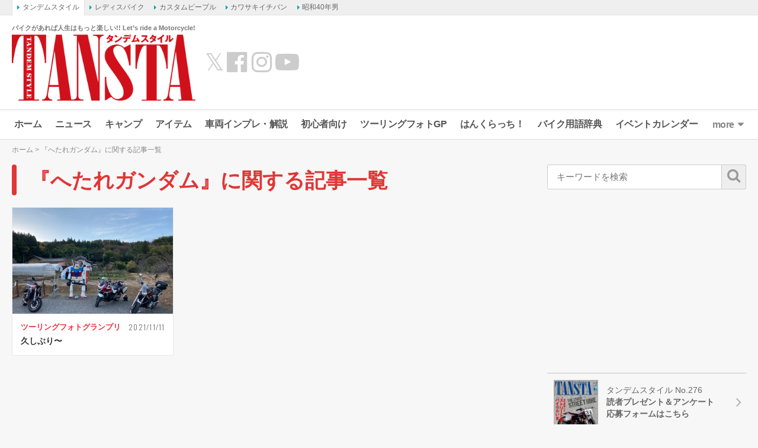

--- FILE ---
content_type: text/html; charset=UTF-8
request_url: https://www.tandem-style.com/tag/%E3%81%B8%E3%81%9F%E3%82%8C%E3%82%AC%E3%83%B3%E3%83%80%E3%83%A0/
body_size: 14970
content:
<!DOCTYPE html>
<html lang="ja" prefix="og: http://ogp.me/ns# fb: http://ogp.me/ns/fb# website: http://ogp.me/ns/website#">
<head>
<meta charset="UTF-8">
<meta content="IE=edge" http-equiv="X-UA-Compatible">
<meta name="viewport" content="width=device-width,initial-scale=1.0,minimum-scale=1.0,maximum-scale=1.0,user-scalable=no">
<meta name="keywords" content="バイク,バイク雑誌,初心者,雑誌,オートバイ,BIKE,自動二輪,タンデム,旅行,ツーリング,YAMAHA,KAWASAKI,HONDA,SUZUKI,ヤマハ,カワサキ,ホンダ,スズキ,スクーター,webタンデム" />
<link rel="profile" href="http://gmpg.org/xfn/11">
<link rel="pingback" href="https://www.tandem-style.com/xmlrpc.php">
<title>『へたれガンダム 』に関する記事一覧 - タンデムスタイル</title>
<meta name='robots' content='index, follow, max-image-preview:large, max-snippet:-1, max-video-preview:-1' />

	<!-- This site is optimized with the Yoast SEO plugin v22.1 - https://yoast.com/wordpress/plugins/seo/ -->
	<meta name="description" content="キーワード「へたれガンダム 」に関する記事一覧です。" />
	<link rel="canonical" href="https://www.tandem-style.com/tag/へたれガンダム/" />
	<script type="application/ld+json" class="yoast-schema-graph">{"@context":"https://schema.org","@graph":[{"@type":"CollectionPage","@id":"https://www.tandem-style.com/tag/%e3%81%b8%e3%81%9f%e3%82%8c%e3%82%ac%e3%83%b3%e3%83%80%e3%83%a0/","url":"https://www.tandem-style.com/tag/%e3%81%b8%e3%81%9f%e3%82%8c%e3%82%ac%e3%83%b3%e3%83%80%e3%83%a0/","name":"『へたれガンダム 』に関する記事一覧 - タンデムスタイル","isPartOf":{"@id":"https://www.tandem-style.com/#website"},"primaryImageOfPage":{"@id":"https://www.tandem-style.com/tag/%e3%81%b8%e3%81%9f%e3%82%8c%e3%82%ac%e3%83%b3%e3%83%80%e3%83%a0/#primaryimage"},"image":{"@id":"https://www.tandem-style.com/tag/%e3%81%b8%e3%81%9f%e3%82%8c%e3%82%ac%e3%83%b3%e3%83%80%e3%83%a0/#primaryimage"},"thumbnailUrl":"https://www.tandem-style.com/wp-content/uploads/2021/11/1159590101618bcb62aec60-scaled.jpeg","description":"キーワード「へたれガンダム 」に関する記事一覧です。","breadcrumb":{"@id":"https://www.tandem-style.com/tag/%e3%81%b8%e3%81%9f%e3%82%8c%e3%82%ac%e3%83%b3%e3%83%80%e3%83%a0/#breadcrumb"},"inLanguage":"ja"},{"@type":"ImageObject","inLanguage":"ja","@id":"https://www.tandem-style.com/tag/%e3%81%b8%e3%81%9f%e3%82%8c%e3%82%ac%e3%83%b3%e3%83%80%e3%83%a0/#primaryimage","url":"https://www.tandem-style.com/wp-content/uploads/2021/11/1159590101618bcb62aec60-scaled.jpeg","contentUrl":"https://www.tandem-style.com/wp-content/uploads/2021/11/1159590101618bcb62aec60-scaled.jpeg","width":2560,"height":1920,"caption":"久しぶり〜"},{"@type":"BreadcrumbList","@id":"https://www.tandem-style.com/tag/%e3%81%b8%e3%81%9f%e3%82%8c%e3%82%ac%e3%83%b3%e3%83%80%e3%83%a0/#breadcrumb","itemListElement":[{"@type":"ListItem","position":1,"name":"ホーム","item":"https://www.tandem-style.com/"},{"@type":"ListItem","position":2,"name":"へたれガンダム"}]},{"@type":"WebSite","@id":"https://www.tandem-style.com/#website","url":"https://www.tandem-style.com/","name":"タンデムスタイル","description":"バイクがあれば人生はもっと楽しい!! Let’s ride a Motorcycle!","publisher":{"@id":"https://www.tandem-style.com/#organization"},"potentialAction":[{"@type":"SearchAction","target":{"@type":"EntryPoint","urlTemplate":"https://www.tandem-style.com/?s={search_term_string}"},"query-input":"required name=search_term_string"}],"inLanguage":"ja"},{"@type":"Organization","@id":"https://www.tandem-style.com/#organization","name":"株式会社クレタ","url":"https://www.tandem-style.com/","logo":{"@type":"ImageObject","inLanguage":"ja","@id":"https://www.tandem-style.com/#/schema/logo/image/","url":"https://www.tandem-style.com/wp-content/uploads/2017/12/crete_logo.png","contentUrl":"https://www.tandem-style.com/wp-content/uploads/2017/12/crete_logo.png","width":512,"height":512,"caption":"株式会社クレタ"},"image":{"@id":"https://www.tandem-style.com/#/schema/logo/image/"}}]}</script>
	<!-- / Yoast SEO plugin. -->


<link rel='dns-prefetch' href='//www.tandem-style.com' />
<link rel='dns-prefetch' href='//cdnjs.cloudflare.com' />
<link rel='dns-prefetch' href='//www.googletagmanager.com' />
<link rel='dns-prefetch' href='//pagead2.googlesyndication.com' />
<script type="text/javascript">
/* <![CDATA[ */
window._wpemojiSettings = {"baseUrl":"https:\/\/s.w.org\/images\/core\/emoji\/14.0.0\/72x72\/","ext":".png","svgUrl":"https:\/\/s.w.org\/images\/core\/emoji\/14.0.0\/svg\/","svgExt":".svg","source":{"concatemoji":"https:\/\/www.tandem-style.com\/wp-includes\/js\/wp-emoji-release.min.js?ver=6.4.7"}};
/*! This file is auto-generated */
!function(i,n){var o,s,e;function c(e){try{var t={supportTests:e,timestamp:(new Date).valueOf()};sessionStorage.setItem(o,JSON.stringify(t))}catch(e){}}function p(e,t,n){e.clearRect(0,0,e.canvas.width,e.canvas.height),e.fillText(t,0,0);var t=new Uint32Array(e.getImageData(0,0,e.canvas.width,e.canvas.height).data),r=(e.clearRect(0,0,e.canvas.width,e.canvas.height),e.fillText(n,0,0),new Uint32Array(e.getImageData(0,0,e.canvas.width,e.canvas.height).data));return t.every(function(e,t){return e===r[t]})}function u(e,t,n){switch(t){case"flag":return n(e,"\ud83c\udff3\ufe0f\u200d\u26a7\ufe0f","\ud83c\udff3\ufe0f\u200b\u26a7\ufe0f")?!1:!n(e,"\ud83c\uddfa\ud83c\uddf3","\ud83c\uddfa\u200b\ud83c\uddf3")&&!n(e,"\ud83c\udff4\udb40\udc67\udb40\udc62\udb40\udc65\udb40\udc6e\udb40\udc67\udb40\udc7f","\ud83c\udff4\u200b\udb40\udc67\u200b\udb40\udc62\u200b\udb40\udc65\u200b\udb40\udc6e\u200b\udb40\udc67\u200b\udb40\udc7f");case"emoji":return!n(e,"\ud83e\udef1\ud83c\udffb\u200d\ud83e\udef2\ud83c\udfff","\ud83e\udef1\ud83c\udffb\u200b\ud83e\udef2\ud83c\udfff")}return!1}function f(e,t,n){var r="undefined"!=typeof WorkerGlobalScope&&self instanceof WorkerGlobalScope?new OffscreenCanvas(300,150):i.createElement("canvas"),a=r.getContext("2d",{willReadFrequently:!0}),o=(a.textBaseline="top",a.font="600 32px Arial",{});return e.forEach(function(e){o[e]=t(a,e,n)}),o}function t(e){var t=i.createElement("script");t.src=e,t.defer=!0,i.head.appendChild(t)}"undefined"!=typeof Promise&&(o="wpEmojiSettingsSupports",s=["flag","emoji"],n.supports={everything:!0,everythingExceptFlag:!0},e=new Promise(function(e){i.addEventListener("DOMContentLoaded",e,{once:!0})}),new Promise(function(t){var n=function(){try{var e=JSON.parse(sessionStorage.getItem(o));if("object"==typeof e&&"number"==typeof e.timestamp&&(new Date).valueOf()<e.timestamp+604800&&"object"==typeof e.supportTests)return e.supportTests}catch(e){}return null}();if(!n){if("undefined"!=typeof Worker&&"undefined"!=typeof OffscreenCanvas&&"undefined"!=typeof URL&&URL.createObjectURL&&"undefined"!=typeof Blob)try{var e="postMessage("+f.toString()+"("+[JSON.stringify(s),u.toString(),p.toString()].join(",")+"));",r=new Blob([e],{type:"text/javascript"}),a=new Worker(URL.createObjectURL(r),{name:"wpTestEmojiSupports"});return void(a.onmessage=function(e){c(n=e.data),a.terminate(),t(n)})}catch(e){}c(n=f(s,u,p))}t(n)}).then(function(e){for(var t in e)n.supports[t]=e[t],n.supports.everything=n.supports.everything&&n.supports[t],"flag"!==t&&(n.supports.everythingExceptFlag=n.supports.everythingExceptFlag&&n.supports[t]);n.supports.everythingExceptFlag=n.supports.everythingExceptFlag&&!n.supports.flag,n.DOMReady=!1,n.readyCallback=function(){n.DOMReady=!0}}).then(function(){return e}).then(function(){var e;n.supports.everything||(n.readyCallback(),(e=n.source||{}).concatemoji?t(e.concatemoji):e.wpemoji&&e.twemoji&&(t(e.twemoji),t(e.wpemoji)))}))}((window,document),window._wpemojiSettings);
/* ]]> */
</script>
<style id='wp-emoji-styles-inline-css' type='text/css'>

	img.wp-smiley, img.emoji {
		display: inline !important;
		border: none !important;
		box-shadow: none !important;
		height: 1em !important;
		width: 1em !important;
		margin: 0 0.07em !important;
		vertical-align: -0.1em !important;
		background: none !important;
		padding: 0 !important;
	}
</style>
<link rel='stylesheet' id='wp-block-library-css' href='https://www.tandem-style.com/wp-includes/css/dist/block-library/style.min.css?ver=6.4.7' type='text/css' media='all' />
<style id='classic-theme-styles-inline-css' type='text/css'>
/*! This file is auto-generated */
.wp-block-button__link{color:#fff;background-color:#32373c;border-radius:9999px;box-shadow:none;text-decoration:none;padding:calc(.667em + 2px) calc(1.333em + 2px);font-size:1.125em}.wp-block-file__button{background:#32373c;color:#fff;text-decoration:none}
</style>
<style id='global-styles-inline-css' type='text/css'>
body{--wp--preset--color--black: #000000;--wp--preset--color--cyan-bluish-gray: #abb8c3;--wp--preset--color--white: #ffffff;--wp--preset--color--pale-pink: #f78da7;--wp--preset--color--vivid-red: #cf2e2e;--wp--preset--color--luminous-vivid-orange: #ff6900;--wp--preset--color--luminous-vivid-amber: #fcb900;--wp--preset--color--light-green-cyan: #7bdcb5;--wp--preset--color--vivid-green-cyan: #00d084;--wp--preset--color--pale-cyan-blue: #8ed1fc;--wp--preset--color--vivid-cyan-blue: #0693e3;--wp--preset--color--vivid-purple: #9b51e0;--wp--preset--gradient--vivid-cyan-blue-to-vivid-purple: linear-gradient(135deg,rgba(6,147,227,1) 0%,rgb(155,81,224) 100%);--wp--preset--gradient--light-green-cyan-to-vivid-green-cyan: linear-gradient(135deg,rgb(122,220,180) 0%,rgb(0,208,130) 100%);--wp--preset--gradient--luminous-vivid-amber-to-luminous-vivid-orange: linear-gradient(135deg,rgba(252,185,0,1) 0%,rgba(255,105,0,1) 100%);--wp--preset--gradient--luminous-vivid-orange-to-vivid-red: linear-gradient(135deg,rgba(255,105,0,1) 0%,rgb(207,46,46) 100%);--wp--preset--gradient--very-light-gray-to-cyan-bluish-gray: linear-gradient(135deg,rgb(238,238,238) 0%,rgb(169,184,195) 100%);--wp--preset--gradient--cool-to-warm-spectrum: linear-gradient(135deg,rgb(74,234,220) 0%,rgb(151,120,209) 20%,rgb(207,42,186) 40%,rgb(238,44,130) 60%,rgb(251,105,98) 80%,rgb(254,248,76) 100%);--wp--preset--gradient--blush-light-purple: linear-gradient(135deg,rgb(255,206,236) 0%,rgb(152,150,240) 100%);--wp--preset--gradient--blush-bordeaux: linear-gradient(135deg,rgb(254,205,165) 0%,rgb(254,45,45) 50%,rgb(107,0,62) 100%);--wp--preset--gradient--luminous-dusk: linear-gradient(135deg,rgb(255,203,112) 0%,rgb(199,81,192) 50%,rgb(65,88,208) 100%);--wp--preset--gradient--pale-ocean: linear-gradient(135deg,rgb(255,245,203) 0%,rgb(182,227,212) 50%,rgb(51,167,181) 100%);--wp--preset--gradient--electric-grass: linear-gradient(135deg,rgb(202,248,128) 0%,rgb(113,206,126) 100%);--wp--preset--gradient--midnight: linear-gradient(135deg,rgb(2,3,129) 0%,rgb(40,116,252) 100%);--wp--preset--font-size--small: 13px;--wp--preset--font-size--medium: 20px;--wp--preset--font-size--large: 36px;--wp--preset--font-size--x-large: 42px;--wp--preset--spacing--20: 0.44rem;--wp--preset--spacing--30: 0.67rem;--wp--preset--spacing--40: 1rem;--wp--preset--spacing--50: 1.5rem;--wp--preset--spacing--60: 2.25rem;--wp--preset--spacing--70: 3.38rem;--wp--preset--spacing--80: 5.06rem;--wp--preset--shadow--natural: 6px 6px 9px rgba(0, 0, 0, 0.2);--wp--preset--shadow--deep: 12px 12px 50px rgba(0, 0, 0, 0.4);--wp--preset--shadow--sharp: 6px 6px 0px rgba(0, 0, 0, 0.2);--wp--preset--shadow--outlined: 6px 6px 0px -3px rgba(255, 255, 255, 1), 6px 6px rgba(0, 0, 0, 1);--wp--preset--shadow--crisp: 6px 6px 0px rgba(0, 0, 0, 1);}:where(.is-layout-flex){gap: 0.5em;}:where(.is-layout-grid){gap: 0.5em;}body .is-layout-flow > .alignleft{float: left;margin-inline-start: 0;margin-inline-end: 2em;}body .is-layout-flow > .alignright{float: right;margin-inline-start: 2em;margin-inline-end: 0;}body .is-layout-flow > .aligncenter{margin-left: auto !important;margin-right: auto !important;}body .is-layout-constrained > .alignleft{float: left;margin-inline-start: 0;margin-inline-end: 2em;}body .is-layout-constrained > .alignright{float: right;margin-inline-start: 2em;margin-inline-end: 0;}body .is-layout-constrained > .aligncenter{margin-left: auto !important;margin-right: auto !important;}body .is-layout-constrained > :where(:not(.alignleft):not(.alignright):not(.alignfull)){max-width: var(--wp--style--global--content-size);margin-left: auto !important;margin-right: auto !important;}body .is-layout-constrained > .alignwide{max-width: var(--wp--style--global--wide-size);}body .is-layout-flex{display: flex;}body .is-layout-flex{flex-wrap: wrap;align-items: center;}body .is-layout-flex > *{margin: 0;}body .is-layout-grid{display: grid;}body .is-layout-grid > *{margin: 0;}:where(.wp-block-columns.is-layout-flex){gap: 2em;}:where(.wp-block-columns.is-layout-grid){gap: 2em;}:where(.wp-block-post-template.is-layout-flex){gap: 1.25em;}:where(.wp-block-post-template.is-layout-grid){gap: 1.25em;}.has-black-color{color: var(--wp--preset--color--black) !important;}.has-cyan-bluish-gray-color{color: var(--wp--preset--color--cyan-bluish-gray) !important;}.has-white-color{color: var(--wp--preset--color--white) !important;}.has-pale-pink-color{color: var(--wp--preset--color--pale-pink) !important;}.has-vivid-red-color{color: var(--wp--preset--color--vivid-red) !important;}.has-luminous-vivid-orange-color{color: var(--wp--preset--color--luminous-vivid-orange) !important;}.has-luminous-vivid-amber-color{color: var(--wp--preset--color--luminous-vivid-amber) !important;}.has-light-green-cyan-color{color: var(--wp--preset--color--light-green-cyan) !important;}.has-vivid-green-cyan-color{color: var(--wp--preset--color--vivid-green-cyan) !important;}.has-pale-cyan-blue-color{color: var(--wp--preset--color--pale-cyan-blue) !important;}.has-vivid-cyan-blue-color{color: var(--wp--preset--color--vivid-cyan-blue) !important;}.has-vivid-purple-color{color: var(--wp--preset--color--vivid-purple) !important;}.has-black-background-color{background-color: var(--wp--preset--color--black) !important;}.has-cyan-bluish-gray-background-color{background-color: var(--wp--preset--color--cyan-bluish-gray) !important;}.has-white-background-color{background-color: var(--wp--preset--color--white) !important;}.has-pale-pink-background-color{background-color: var(--wp--preset--color--pale-pink) !important;}.has-vivid-red-background-color{background-color: var(--wp--preset--color--vivid-red) !important;}.has-luminous-vivid-orange-background-color{background-color: var(--wp--preset--color--luminous-vivid-orange) !important;}.has-luminous-vivid-amber-background-color{background-color: var(--wp--preset--color--luminous-vivid-amber) !important;}.has-light-green-cyan-background-color{background-color: var(--wp--preset--color--light-green-cyan) !important;}.has-vivid-green-cyan-background-color{background-color: var(--wp--preset--color--vivid-green-cyan) !important;}.has-pale-cyan-blue-background-color{background-color: var(--wp--preset--color--pale-cyan-blue) !important;}.has-vivid-cyan-blue-background-color{background-color: var(--wp--preset--color--vivid-cyan-blue) !important;}.has-vivid-purple-background-color{background-color: var(--wp--preset--color--vivid-purple) !important;}.has-black-border-color{border-color: var(--wp--preset--color--black) !important;}.has-cyan-bluish-gray-border-color{border-color: var(--wp--preset--color--cyan-bluish-gray) !important;}.has-white-border-color{border-color: var(--wp--preset--color--white) !important;}.has-pale-pink-border-color{border-color: var(--wp--preset--color--pale-pink) !important;}.has-vivid-red-border-color{border-color: var(--wp--preset--color--vivid-red) !important;}.has-luminous-vivid-orange-border-color{border-color: var(--wp--preset--color--luminous-vivid-orange) !important;}.has-luminous-vivid-amber-border-color{border-color: var(--wp--preset--color--luminous-vivid-amber) !important;}.has-light-green-cyan-border-color{border-color: var(--wp--preset--color--light-green-cyan) !important;}.has-vivid-green-cyan-border-color{border-color: var(--wp--preset--color--vivid-green-cyan) !important;}.has-pale-cyan-blue-border-color{border-color: var(--wp--preset--color--pale-cyan-blue) !important;}.has-vivid-cyan-blue-border-color{border-color: var(--wp--preset--color--vivid-cyan-blue) !important;}.has-vivid-purple-border-color{border-color: var(--wp--preset--color--vivid-purple) !important;}.has-vivid-cyan-blue-to-vivid-purple-gradient-background{background: var(--wp--preset--gradient--vivid-cyan-blue-to-vivid-purple) !important;}.has-light-green-cyan-to-vivid-green-cyan-gradient-background{background: var(--wp--preset--gradient--light-green-cyan-to-vivid-green-cyan) !important;}.has-luminous-vivid-amber-to-luminous-vivid-orange-gradient-background{background: var(--wp--preset--gradient--luminous-vivid-amber-to-luminous-vivid-orange) !important;}.has-luminous-vivid-orange-to-vivid-red-gradient-background{background: var(--wp--preset--gradient--luminous-vivid-orange-to-vivid-red) !important;}.has-very-light-gray-to-cyan-bluish-gray-gradient-background{background: var(--wp--preset--gradient--very-light-gray-to-cyan-bluish-gray) !important;}.has-cool-to-warm-spectrum-gradient-background{background: var(--wp--preset--gradient--cool-to-warm-spectrum) !important;}.has-blush-light-purple-gradient-background{background: var(--wp--preset--gradient--blush-light-purple) !important;}.has-blush-bordeaux-gradient-background{background: var(--wp--preset--gradient--blush-bordeaux) !important;}.has-luminous-dusk-gradient-background{background: var(--wp--preset--gradient--luminous-dusk) !important;}.has-pale-ocean-gradient-background{background: var(--wp--preset--gradient--pale-ocean) !important;}.has-electric-grass-gradient-background{background: var(--wp--preset--gradient--electric-grass) !important;}.has-midnight-gradient-background{background: var(--wp--preset--gradient--midnight) !important;}.has-small-font-size{font-size: var(--wp--preset--font-size--small) !important;}.has-medium-font-size{font-size: var(--wp--preset--font-size--medium) !important;}.has-large-font-size{font-size: var(--wp--preset--font-size--large) !important;}.has-x-large-font-size{font-size: var(--wp--preset--font-size--x-large) !important;}
.wp-block-navigation a:where(:not(.wp-element-button)){color: inherit;}
:where(.wp-block-post-template.is-layout-flex){gap: 1.25em;}:where(.wp-block-post-template.is-layout-grid){gap: 1.25em;}
:where(.wp-block-columns.is-layout-flex){gap: 2em;}:where(.wp-block-columns.is-layout-grid){gap: 2em;}
.wp-block-pullquote{font-size: 1.5em;line-height: 1.6;}
</style>
<link rel='stylesheet' id='jquery-fancybox-css' href='https://www.tandem-style.com/wp-content/plugins/wp-fancybox-3/assets/css/jquery.fancybox.min.css?ver=1.0.12' type='text/css' media='screen' />
<link rel='stylesheet' id='open-sans-800-css' href='https://fonts.googleapis.com/css2?family=Open+Sans%3Awght%40800&#038;display=swap&#038;ver=6.4.7' type='text/css' media='all' />
<link rel='stylesheet' id='oswald-css' href='https://fonts.googleapis.com/css2?family=Oswald%3Awght%40300%3B400%3B600&#038;display=swap&#038;ver=6.4.7' type='text/css' media='all' />
<link rel='stylesheet' id='roboto-condensed-css' href='https://fonts.googleapis.com/css2?family=Roboto+Condensed%3Awght%40400%3B700&#038;display=swap&#038;ver=6.4.7' type='text/css' media='all' />
<link rel='stylesheet' id='roboto-css' href='https://fonts.googleapis.com/css2?family=Roboto%3Awght%40400%3B700&#038;display=swap&#038;ver=6.4.7' type='text/css' media='all' />
<link rel='stylesheet' id='font-awesome-css' href='//maxcdn.bootstrapcdn.com/font-awesome/4.7.0/css/font-awesome.min.css?ver=4.7.0' type='text/css' media='all' />
<link rel='stylesheet' id='animate-css' href='//cdnjs.cloudflare.com/ajax/libs/animate.css/3.7.2/animate.min.css?ver=3.7.2' type='text/css' media='screen' />
<link rel='stylesheet' id='tippy-css' href='https://www.tandem-style.com/wp-content/themes/tandemstyle/includes/css/tippy.css?ver=2.0.9' type='text/css' media='all' />
<link rel='stylesheet' id='bootstrap-grid-css' href='https://www.tandem-style.com/wp-content/themes/tandemstyle/includes/css/bootstrap-grid.css?ver=4.1.3-20210121' type='text/css' media='all' />
<link rel='stylesheet' id='select2-css' href='https://cdnjs.cloudflare.com/ajax/libs/select2/4.0.5/css/select2.min.css?ver=4.0.5' type='text/css' media='all' />
<link rel='stylesheet' id='tandemstyle-css' href='https://www.tandem-style.com/wp-content/themes/tandemstyle/includes/css/tandemstyle.css?ver=1701837720' type='text/css' media='all' />
<link rel='stylesheet' id='bxslider-css' href='https://www.tandem-style.com/wp-content/themes/tandemstyle/includes/css/jquery.bxslider.css?ver=4.2.5' type='text/css' media='all' />
<link rel='stylesheet' id='swiper-css' href='https://www.tandem-style.com/wp-content/themes/tandemstyle/includes/css/swiper.css?ver=4.2.0' type='text/css' media='all' />
<script type="text/javascript" src="https://www.tandem-style.com/wp-includes/js/jquery/jquery.min.js?ver=3.7.1" id="jquery-core-js"></script>
<script type="text/javascript" src="https://www.tandem-style.com/wp-includes/js/jquery/jquery-migrate.min.js?ver=3.4.1" id="jquery-migrate-js"></script>
<script type="text/javascript" src="https://www.tandem-style.com/wp-content/themes/tandemstyle/includes/js/jquery.easing.1.3.min.js?ver=1.3" id="jquery-easing-js"></script>

<!-- Google アナリティクス スニペット (Site Kit が追加) -->
<script type="text/javascript" src="https://www.googletagmanager.com/gtag/js?id=G-PSH04TBYN3" id="google_gtagjs-js" async></script>
<script type="text/javascript" id="google_gtagjs-js-after">
/* <![CDATA[ */
window.dataLayer = window.dataLayer || [];function gtag(){dataLayer.push(arguments);}
gtag('set', 'linker', {"domains":["www.tandem-style.com"]} );
gtag("js", new Date());
gtag("set", "developer_id.dZTNiMT", true);
gtag("config", "G-PSH04TBYN3");
/* ]]> */
</script>

<!-- (ここまで) Google アナリティクス スニペット (Site Kit が追加) -->
<link rel="https://api.w.org/" href="https://www.tandem-style.com/wp-json/" /><link rel="alternate" type="application/json" href="https://www.tandem-style.com/wp-json/wp/v2/tags/8419" /><meta name="generator" content="Site Kit by Google 1.120.0" />
<!-- Google AdSense meta tags added by Site Kit -->
<meta name="google-adsense-platform-account" content="ca-host-pub-2644536267352236">
<meta name="google-adsense-platform-domain" content="sitekit.withgoogle.com">
<!-- End Google AdSense meta tags added by Site Kit -->
<link rel="shortcut icon" type="image/x-icon" href="https://www.tandem-style.com/wp-content/uploads/2016/06/favicon.ico" />

<!-- Google AdSense スニペット (Site Kit が追加) -->
<script type="text/javascript" async="async" src="https://pagead2.googlesyndication.com/pagead/js/adsbygoogle.js?client=ca-pub-0634573531251113&amp;host=ca-host-pub-2644536267352236" crossorigin="anonymous"></script>

<!-- (ここまで) Google AdSense スニペット (Site Kit が追加) -->

<!-- Google タグ マネージャー スニペット (Site Kit が追加) -->
<script type="text/javascript">
/* <![CDATA[ */

			( function( w, d, s, l, i ) {
				w[l] = w[l] || [];
				w[l].push( {'gtm.start': new Date().getTime(), event: 'gtm.js'} );
				var f = d.getElementsByTagName( s )[0],
					j = d.createElement( s ), dl = l != 'dataLayer' ? '&l=' + l : '';
				j.async = true;
				j.src = 'https://www.googletagmanager.com/gtm.js?id=' + i + dl;
				f.parentNode.insertBefore( j, f );
			} )( window, document, 'script', 'dataLayer', 'GTM-MLCXKW4' );
			
/* ]]> */
</script>

<!-- (ここまで) Google タグ マネージャー スニペット (Site Kit が追加) -->
<link rel="icon" href="https://www.tandem-style.com/wp-content/uploads/2025/08/cropped-ts_favicon-32x32.png" sizes="32x32" />
<link rel="icon" href="https://www.tandem-style.com/wp-content/uploads/2025/08/cropped-ts_favicon-192x192.png" sizes="192x192" />
<link rel="apple-touch-icon" href="https://www.tandem-style.com/wp-content/uploads/2025/08/cropped-ts_favicon-180x180.png" />
<meta name="msapplication-TileImage" content="https://www.tandem-style.com/wp-content/uploads/2025/08/cropped-ts_favicon-270x270.png" />
<!-- ## NXS/OG ## --><!-- ## NXSOGTAGS ## --><!-- ## NXS/OG ## -->

<script async src="https://securepubads.g.doubleclick.net/tag/js/gpt.js"></script>
<script>
	var googletag = googletag || {};
	googletag.cmd = googletag.cmd || [];

	var pbjs = pbjs || {};
	pbjs.que = pbjs.que || [];
	var failSafeTimeout = 2500;

	var path_value = location.pathname.substr(0, 40);
	var ref_value = document.referrer ? document.referrer.split("/")[2] : 'null';
	googletag.cmd.push(function() {
		googletag.defineSlot('/22866471557/TS/TS_PCALOT', [[1, 1], [468, 60], 'fluid'], 'TS/TS_PCALOT').addService(googletag.pubads());
		googletag.defineSlot('/22866471557/TS/TS_PCALOT2', [[1, 1], [300, 250], [300, 600], 'fluid'], 'TS/TS_PCALOT2').addService(googletag.pubads());
		googletag.defineSlot('/22866471557/TS/TS_PCALTP', [[1, 1], [300, 250], [336, 280], [680, 280], 'fluid'], 'TS/TS_PCALTP').addService(googletag.pubads());
		googletag.defineSlot('/22866471557/TS/TS_PCALMD', [[1, 1], [300, 250], [336, 280], [680, 280], 'fluid'], 'TS/TS_PCALMD').addService(googletag.pubads());
		googletag.defineSlot('/22866471557/TS/TS_PCALBM', [[1, 1], [300, 250], [336, 280], [680, 280], 'fluid'], 'TS/TS_PCALBM').addService(googletag.pubads());
		googletag.pubads().enableSingleRequest();
		googletag.pubads().setTargeting('URLs', path_value);
		googletag.pubads().disableInitialLoad();
		googletag.enableServices();

		function callAdserver() {
			if (pbjs.adserverCalled) return;
			pbjs.adserverCalled = true;
			googletag.pubads().refresh();
		}

		pbjs.que.push(function() {
			pbjs.rp.requestBids({
				callback: callAdserver
			});
		});

		setTimeout(function() {
				callAdserver();
		}, failSafeTimeout);
	});
</script>

<script type="text/javascript" src="//mlb.valuecommerce.com/mylinkbox.js" async></script>

</head>
<body class="archive tag tag-8419">


<!-- Google Tag Manager (noscript) -->
<noscript><iframe src="https://www.googletagmanager.com/ns.html?id=GTM-MLCXKW4"
height="0" width="0" style="display:none;visibility:hidden"></iframe></noscript>
<!-- End Google Tag Manager (noscript) -->

<div id="fb-root"></div>
<script>(function(d, s, id) {
  var js, fjs = d.getElementsByTagName(s)[0];
  if (d.getElementById(id)) return;
  js = d.createElement(s); js.id = id;
  js.src = "//connect.facebook.net/ja_JP/sdk.js#xfbml=1&version=v2.9&appId=248318282238294";
  fjs.parentNode.insertBefore(js, fjs);
}(document, 'script', 'facebook-jssdk'));</script>

<aside class="crete-bar">
	<div class="crete-bar-body">
		<div class="menu menu-website">
			<p class="menu-title">姉妹サイト</p>
			<div class="child-menu">
				<ul>
					<li><a class="current" href="https://www.tandem-style.com/" target="_blank">タンデムスタイル</a></li>
					<li><a href="https://www.l-bike.com/" target="_blank">レディスバイク</a></li>
					<li><a href="https://www.custom-people.jp/" target="_blank">カスタムピープル</a></li>
					<li><a href="https://www.kawasaki1ban.com/" target="_blank">カワサキイチバン</a></li>
					<li><a href="https://www.s40otoko.com/" target="_blank">昭和40年男</a></li>
				</ul>
			</div>
		</div>
	</div>
</aside>

<div id="wrapper" class="wrapper">
	<div class="header-wrapper">
	<header id="header" class="header">
		<div class="header-left">
			<div class="header-logo">
				<p class="description">バイクがあれば人生はもっと楽しい!! Let’s ride a Motorcycle!</p>
				<h2 class="logo">
					<a href="https://www.tandem-style.com" title="タンデムスタイル"><img src="https://www.tandem-style.com/wp-content/themes/tandemstyle/images/tansta-logo.png" alt="タンデムスタイル" title="タンデムスタイル" /></a>
				</h2>
			</div>
			<ul class="header-link">
				<li><a class="twitter" href="https://x.com/tandemstyle" target="_blank">&#x1D54F;</a></li>
				<li><a class="facebook" href="https://www.facebook.com/tandemstyle.heri/" target="_blank"><i class="fa fa-fw fa-facebook-official"></i></a></li>
				<li><a class="twitter" href="https://www.instagram.com/tansta_motogram/" target="_blank"><i class="fa fa-instagram"></i></a></li>
				<li><a class="youtube" href="https://www.youtube.com/channel/UCrcKIVoda8rYQ0fz4QLxUgw" target="_blank"><i class="fa fa-fw fa-youtube-play"></i></a></li>
			</ul>
		</div>

			<div id="head_banner" class="header-right col">
		<!-- /22866471557/TS/TS_PCALOT -->
		<div id='TS/TS_PCALOT' style='min-width: 468px; min-height: 60px;'>
			<script>
				googletag.cmd.push(function() { googletag.display('TS/TS_PCALOT'); });
			</script>
		</div>
	</div>

	</header>

	<div id="menu" class="swiper-menu">
		<ul id="main_menu" class="main_menu swiper-wrapper"><li id="menu-item-8" class="home menu-item menu-item-type-custom menu-item-object-custom menu-item-home swiper-slide menu-item-8"><a title="ホーム" href="https://www.tandem-style.com/">ホーム</a></li>
<li id="menu-item-5818" class="news menu-item menu-item-type-custom menu-item-object-custom swiper-slide menu-item-5818"><a href="https://www.tandem-style.com/news/">ニュース</a></li>
<li id="menu-item-96135" class="menu-item menu-item-type-custom menu-item-object-custom swiper-slide menu-item-96135"><a href="https://www.tandem-style.com/tag/camp">キャンプ</a></li>
<li id="menu-item-53302" class="item menu-item menu-item-type-custom menu-item-object-custom swiper-slide menu-item-53302"><a href="https://www.tandem-style.com/item/">アイテム</a></li>
<li id="menu-item-10" class="bike menu-item menu-item-type-custom menu-item-object-custom swiper-slide menu-item-10"><a title="車両インプレ・解説" href="https://www.tandem-style.com/bike/">車両インプレ・解説</a></li>
<li id="menu-item-36412" class="beginner menu-item menu-item-type-custom menu-item-object-custom swiper-slide menu-item-36412"><a title="初心者向け" href="https://www.tandem-style.com/beginner/">初心者向け</a></li>
<li id="menu-item-6931" class="photo_gp menu-item menu-item-type-custom menu-item-object-custom swiper-slide menu-item-6931"><a href="https://www.tandem-style.com/photo_gp/">ツーリングフォトGP</a></li>
<li id="menu-item-46702" class="hanclutch menu-item menu-item-type-custom menu-item-object-custom swiper-slide menu-item-46702"><a href="https://www.tandem-style.com/hanclutch/">はんくらっち！</a></li>
<li id="menu-item-9840" class="words menu-item menu-item-type-custom menu-item-object-custom swiper-slide menu-item-9840"><a href="https://www.tandem-style.com/words/">バイク用語辞典</a></li>
<li id="menu-item-5890" class="menu-item menu-item-type-custom menu-item-object-custom swiper-slide menu-item-5890"><a href="https://www.tandem-style.com/event_calendar/">イベントカレンダー</a></li>
<li id="menu-item-96134" class="parent-blank menu-item menu-item-type-custom menu-item-object-custom menu-item-has-children swiper-slide menu-item-96134"><a href="#">more</a>
<ul class="sub-menu">
	<li id="menu-item-13" class="information menu-item menu-item-type-custom menu-item-object-custom swiper-slide menu-item-13"><a title="お知らせ" href="https://www.tandem-style.com/information/">お知らせ</a></li>
	<li id="menu-item-42448" class="foothold menu-item menu-item-type-custom menu-item-object-custom swiper-slide menu-item-42448"><a title="足つき" href="https://www.tandem-style.com/foothold/">足つき</a></li>
	<li id="menu-item-9" class="column menu-item menu-item-type-custom menu-item-object-custom swiper-slide menu-item-9"><a title="コラム" href="https://www.tandem-style.com/column/">コラム</a></li>
</ul>
</li>
</ul>
		<div class="swiper-scrollbar"></div>
	</div>

	</div>


	<p class="breadcrumbs_list"><a href="https://www.tandem-style.com" title="ホーム">ホーム</a> &gt; 『へたれガンダム』に関する記事一覧</p>


	<div class="content-container">
		<div class="content-primary">

			<h1 class="list-title">『へたれガンダム』に関する記事一覧</h1>

			<ul class="card-list">
				<li class="card card-photo_gp">
					<a class="card-body" href="https://www.tandem-style.com/photo_gp/94538/">
						<div class="thumbnail-wrapper">
							<span class="clip"><img width="440" height="330" src="https://www.tandem-style.com/wp-content/uploads/2021/11/1159590101618bcb62aec60-440x330.jpeg" class="thumbnail landscape wp-post-image" alt="久しぶり〜" decoding="async" fetchpriority="high" srcset="https://www.tandem-style.com/wp-content/uploads/2021/11/1159590101618bcb62aec60-440x330.jpeg 440w, https://www.tandem-style.com/wp-content/uploads/2021/11/1159590101618bcb62aec60-210x158.jpeg 210w, https://www.tandem-style.com/wp-content/uploads/2021/11/1159590101618bcb62aec60-768x576.jpeg 768w, https://www.tandem-style.com/wp-content/uploads/2021/11/1159590101618bcb62aec60-1536x1152.jpeg 1536w, https://www.tandem-style.com/wp-content/uploads/2021/11/1159590101618bcb62aec60-2048x1536.jpeg 2048w, https://www.tandem-style.com/wp-content/uploads/2021/11/1159590101618bcb62aec60-190x143.jpeg 190w, https://www.tandem-style.com/wp-content/uploads/2021/11/1159590101618bcb62aec60-680x510.jpeg 680w" sizes="(max-width: 440px) 100vw, 440px" /></span>
						</div>
						<div class="card-block">
							<div class="meta-wrapper">
								<p class="meta">ツーリングフォトグランプリ</p>
								<p class="date">2021/11/11</p>
							</div>
							<div class="title-wrapper">
								<h2 class="title">久しぶり〜</h2>
							</div>
						</div>
					</a>
				</li>			</ul>


		</div>
		<aside class="content-secondary">
			<ul id="sidebar_r" class="sticky">
		<li class="sidebox_r ts_search">
			<form id="search-general-widget" class="search-general" action="https://www.tandem-style.com">
				<input value="" class="input" name="s" placeholder="キーワードを検索" type="search">
				<button type="submit" class="button"><i class="fa fa-search"></i></button>
			</form>
		</li>

	<li class="sidebox_r">
		<div class="sidebar_cont cont_center">
			<!-- /22866471557/TS/TS_PCALOT2 -->
			<div id='TS/TS_PCALOT2' style='min-width: 300px; min-height: 250px;'>
				<script>
					googletag.cmd.push(function() { googletag.display('TS/TS_PCALOT2'); });
				</script>
			</div>
		</div>
	</li>

				<li class="sidebox_r">
					<div class="sidebar_cont">
						<a class="btn-enquete" href="/enquete/">
							<span class="cover">
								<img src="https://www.tandem-style.com/wp-content/uploads/2025/12/ts276_cover-324x440.webp" alt="タンデムスタイル No.276 表紙">
							</span>
							<span class="text"><span class="magazine-name">タンデムスタイル No.276</span><br>読者プレゼント＆アンケート<br>応募フォームはこちら</span>
						</a>
					</div>
				</li>

				<li class="sidebox_r popular-posts">
					<h4 class="sidebar_title">人気の記事</h4>
					<div class="sidebar_cont">
						<input id="ranking-weekly-ctrl" class="ranking-radios" type="radio" name="tab-radios" autocomplete="off" checked>
						<input id="ranking-monthly-ctrl" class="ranking-radios" type="radio" name="tab-radios" autocomplete="off">
						<ul id="ranking-tabs" class="ranking-tabs">
							<li class="ranking-tab">
								<label id="ranking-weekly-label" class="ranking-label" for="ranking-weekly-ctrl">Weekly</label>
							</li>
							<li class="ranking-tab">
								<label id="ranking-monthly-label" class="ranking-label" for="ranking-monthly-ctrl">Monthly</label>
							</li>
						</ul>
						<div id="ranking-weekly" class="ranking-container">
						<ul class="posts-list">
							<li>
								<a class="row" href="https://www.tandem-style.com/news/146037/">
									<div class="col thumb"><img width="125" height="125" src="https://www.tandem-style.com/wp-content/uploads/2026/01/HondaGO_20260102_01-125x125.webp" class="attachment-thumbnail size-thumbnail wp-post-image" alt="【新車】シート下スペース約37Lでスマートキー＆USBソケットも標準装備！ 125ccスクーター『LEAD 125（リード125）』がニューカラー2色追加で新発売！【Honda2025新車ニュース】" decoding="async" loading="lazy" srcset="https://www.tandem-style.com/wp-content/uploads/2026/01/HondaGO_20260102_01-125x125.webp 125w, https://www.tandem-style.com/wp-content/uploads/2026/01/HondaGO_20260102_01-110x110.webp 110w, https://www.tandem-style.com/wp-content/uploads/2026/01/HondaGO_20260102_01-190x190.webp 190w, https://www.tandem-style.com/wp-content/uploads/2026/01/HondaGO_20260102_01-120x120.webp 120w" sizes="(max-width: 125px) 100vw, 125px" /></div>
									<div class="col text">【新車】シート下スペース約37Lでスマートキー＆USBソケットも標準装備！ 125ccスクーター『LEAD 125（リード125）』がニューカラー2色追加で新発売！【Honda2025新車ニュース】</div>
								</a>
							</li>
							<li>
								<a class="row" href="https://www.tandem-style.com/news/146147/">
									<div class="col thumb"><img width="125" height="125" src="https://www.tandem-style.com/wp-content/uploads/2026/01/2601ACTVE_CB1000F_000-125x125.jpg" class="attachment-thumbnail size-thumbnail wp-post-image" alt="" decoding="async" loading="lazy" srcset="https://www.tandem-style.com/wp-content/uploads/2026/01/2601ACTVE_CB1000F_000-125x125.jpg 125w, https://www.tandem-style.com/wp-content/uploads/2026/01/2601ACTVE_CB1000F_000-110x110.jpg 110w, https://www.tandem-style.com/wp-content/uploads/2026/01/2601ACTVE_CB1000F_000-190x190.jpg 190w, https://www.tandem-style.com/wp-content/uploads/2026/01/2601ACTVE_CB1000F_000-120x120.jpg 120w" sizes="(max-width: 125px) 100vw, 125px" /></div>
									<div class="col text">CB1000Fの完成度を底上げする｜アクティブ最新カスタムパーツ3選</div>
								</a>
							</li>
							<li>
								<a class="row" href="https://www.tandem-style.com/news/146183/">
									<div class="col thumb"><img width="125" height="125" src="https://www.tandem-style.com/wp-content/uploads/2026/01/2601YSGEAR70th_000-125x125.jpg" class="attachment-thumbnail size-thumbnail wp-post-image" alt="" decoding="async" loading="lazy" srcset="https://www.tandem-style.com/wp-content/uploads/2026/01/2601YSGEAR70th_000-125x125.jpg 125w, https://www.tandem-style.com/wp-content/uploads/2026/01/2601YSGEAR70th_000-110x110.jpg 110w, https://www.tandem-style.com/wp-content/uploads/2026/01/2601YSGEAR70th_000-190x190.jpg 190w, https://www.tandem-style.com/wp-content/uploads/2026/01/2601YSGEAR70th_000-120x120.jpg 120w" sizes="(max-width: 125px) 100vw, 125px" /></div>
									<div class="col text">70th Anniversary Editionの『レーシー度』を上げる｜YZF-R1&#038;YZF-R9を引き立てるワイズギアのカスタムパーツ</div>
								</a>
							</li>
							<li>
								<a class="row" href="https://www.tandem-style.com/news/146001/">
									<div class="col thumb"><img width="125" height="125" src="https://www.tandem-style.com/wp-content/uploads/2026/01/2601SHOEI_X15_000-125x125.jpg" class="attachment-thumbnail size-thumbnail wp-post-image" alt="" decoding="async" loading="lazy" srcset="https://www.tandem-style.com/wp-content/uploads/2026/01/2601SHOEI_X15_000-125x125.jpg 125w, https://www.tandem-style.com/wp-content/uploads/2026/01/2601SHOEI_X15_000-110x110.jpg 110w, https://www.tandem-style.com/wp-content/uploads/2026/01/2601SHOEI_X15_000-190x190.jpg 190w, https://www.tandem-style.com/wp-content/uploads/2026/01/2601SHOEI_X15_000-120x120.jpg 120w" sizes="(max-width: 125px) 100vw, 125px" /></div>
									<div class="col text">【空力はMotoGP直系】SHOEI X-Fifteenに最新レプリカ3モデル登場｜マルケス＆トプラック＆伝説ガードナー</div>
								</a>
							</li>
							<li>
								<a class="row" href="https://www.tandem-style.com/news/146137/">
									<div class="col thumb"><img width="125" height="125" src="https://www.tandem-style.com/wp-content/uploads/2026/01/2601YSGEAR_XSR900GP-125x125.gif" class="attachment-thumbnail size-thumbnail wp-post-image" alt="" decoding="async" loading="lazy" srcset="https://www.tandem-style.com/wp-content/uploads/2026/01/2601YSGEAR_XSR900GP-125x125.gif 125w, https://www.tandem-style.com/wp-content/uploads/2026/01/2601YSGEAR_XSR900GP-110x110.gif 110w, https://www.tandem-style.com/wp-content/uploads/2026/01/2601YSGEAR_XSR900GP-190x190.gif 190w, https://www.tandem-style.com/wp-content/uploads/2026/01/2601YSGEAR_XSR900GP-120x120.gif 120w" sizes="(max-width: 125px) 100vw, 125px" /></div>
									<div class="col text">XSR900 GPを『本気仕様』に仕上げる｜USインターカラーを引き立てるワイズギアのカスタムパーツ</div>
								</a>
							</li>
							<li>
								<a class="row" href="https://www.tandem-style.com/news/146165/">
									<div class="col thumb"><img width="125" height="125" src="https://www.tandem-style.com/wp-content/uploads/2026/01/2601newYZFR70th_000-125x125.jpg" class="attachment-thumbnail size-thumbnail wp-post-image" alt="" decoding="async" loading="lazy" srcset="https://www.tandem-style.com/wp-content/uploads/2026/01/2601newYZFR70th_000-125x125.jpg 125w, https://www.tandem-style.com/wp-content/uploads/2026/01/2601newYZFR70th_000-110x110.jpg 110w, https://www.tandem-style.com/wp-content/uploads/2026/01/2601newYZFR70th_000-190x190.jpg 190w, https://www.tandem-style.com/wp-content/uploads/2026/01/2601newYZFR70th_000-120x120.jpg 120w" sizes="(max-width: 125px) 100vw, 125px" /></div>
									<div class="col text">【2026年】ヤマハYZF-Rシリーズに70th Anniversary Edition登場｜R1・R9・R7・R3・R25の特別仕様を解説</div>
								</a>
							</li>
							<li>
								<a class="row" href="https://www.tandem-style.com/news/146125/">
									<div class="col thumb"><img width="125" height="125" src="https://www.tandem-style.com/wp-content/uploads/2026/01/2601newXSR900GP_000-125x125.jpg" class="attachment-thumbnail size-thumbnail wp-post-image" alt="" decoding="async" loading="lazy" srcset="https://www.tandem-style.com/wp-content/uploads/2026/01/2601newXSR900GP_000-125x125.jpg 125w, https://www.tandem-style.com/wp-content/uploads/2026/01/2601newXSR900GP_000-110x110.jpg 110w, https://www.tandem-style.com/wp-content/uploads/2026/01/2601newXSR900GP_000-190x190.jpg 190w, https://www.tandem-style.com/wp-content/uploads/2026/01/2601newXSR900GP_000-120x120.jpg 120w" sizes="(max-width: 125px) 100vw, 125px" /></div>
									<div class="col text">【2026年モデル】XSR900 GPに伝説のUSインターカラー登場｜YZR500の血統を受け継ぐ『走るレーシングヘリテージ』</div>
								</a>
							</li>
							<li>
								<a class="row" href="https://www.tandem-style.com/news/146069/">
									<div class="col thumb"><img width="125" height="125" src="https://www.tandem-style.com/wp-content/uploads/2026/01/2601LovetheEarth45th_000-125x125.jpg" class="attachment-thumbnail size-thumbnail wp-post-image" alt="" decoding="async" loading="lazy" srcset="https://www.tandem-style.com/wp-content/uploads/2026/01/2601LovetheEarth45th_000-125x125.jpg 125w, https://www.tandem-style.com/wp-content/uploads/2026/01/2601LovetheEarth45th_000-110x110.jpg 110w, https://www.tandem-style.com/wp-content/uploads/2026/01/2601LovetheEarth45th_000-190x190.jpg 190w, https://www.tandem-style.com/wp-content/uploads/2026/01/2601LovetheEarth45th_000-120x120.jpg 120w" sizes="(max-width: 125px) 100vw, 125px" /></div>
									<div class="col text">【イベントレポート】45 th Love the Earth Meeting</div>
								</a>
							</li>
							<li>
								<a class="row" href="https://www.tandem-style.com/news/146011/">
									<div class="col thumb"><img width="125" height="125" src="https://www.tandem-style.com/wp-content/uploads/2026/01/2601pasticcioworkboots_000-125x125.webp" class="attachment-thumbnail size-thumbnail wp-post-image" alt="" decoding="async" loading="lazy" srcset="https://www.tandem-style.com/wp-content/uploads/2026/01/2601pasticcioworkboots_000-125x125.webp 125w, https://www.tandem-style.com/wp-content/uploads/2026/01/2601pasticcioworkboots_000-110x110.webp 110w, https://www.tandem-style.com/wp-content/uploads/2026/01/2601pasticcioworkboots_000-190x190.webp 190w, https://www.tandem-style.com/wp-content/uploads/2026/01/2601pasticcioworkboots_000-120x120.webp 120w" sizes="(max-width: 125px) 100vw, 125px" /></div>
									<div class="col text">足元で『ワーク』と『色気』を両立！　おしゃれバイク乗りのためのハイカットワークシューズ</div>
								</a>
							</li>
							<li>
								<a class="row" href="https://www.tandem-style.com/news/146051/">
									<div class="col thumb"><img width="125" height="125" src="https://www.tandem-style.com/wp-content/uploads/2026/01/2601shinichiro-arakawabag_000-125x125.jpg" class="attachment-thumbnail size-thumbnail wp-post-image" alt="" decoding="async" loading="lazy" srcset="https://www.tandem-style.com/wp-content/uploads/2026/01/2601shinichiro-arakawabag_000-125x125.jpg 125w, https://www.tandem-style.com/wp-content/uploads/2026/01/2601shinichiro-arakawabag_000-110x110.jpg 110w, https://www.tandem-style.com/wp-content/uploads/2026/01/2601shinichiro-arakawabag_000-190x190.jpg 190w, https://www.tandem-style.com/wp-content/uploads/2026/01/2601shinichiro-arakawabag_000-120x120.jpg 120w" sizes="(max-width: 125px) 100vw, 125px" /></div>
									<div class="col text">SHINICHIRO ARAKAWA『Voyager』｜「フルフェイスが入る」が、街でもツーリングでも武器になるトートバッグ</div>
								</a>
							</li>
						</ul>
						</div>
						<div id="ranking-monthly" class="ranking-container">
						<ul class="posts-list">
							<li>
								<a class="row" href="https://www.tandem-style.com/news/146037/">
									<div class="col thumb"><img width="125" height="125" src="https://www.tandem-style.com/wp-content/uploads/2026/01/HondaGO_20260102_01-125x125.webp" class="attachment-thumbnail size-thumbnail wp-post-image" alt="【新車】シート下スペース約37Lでスマートキー＆USBソケットも標準装備！ 125ccスクーター『LEAD 125（リード125）』がニューカラー2色追加で新発売！【Honda2025新車ニュース】" decoding="async" loading="lazy" srcset="https://www.tandem-style.com/wp-content/uploads/2026/01/HondaGO_20260102_01-125x125.webp 125w, https://www.tandem-style.com/wp-content/uploads/2026/01/HondaGO_20260102_01-110x110.webp 110w, https://www.tandem-style.com/wp-content/uploads/2026/01/HondaGO_20260102_01-190x190.webp 190w, https://www.tandem-style.com/wp-content/uploads/2026/01/HondaGO_20260102_01-120x120.webp 120w" sizes="(max-width: 125px) 100vw, 125px" /></div>
									<div class="col text">【新車】シート下スペース約37Lでスマートキー＆USBソケットも標準装備！ 125ccスクーター『LEAD 125（リード125）』がニューカラー2色追加で新発売！【Honda2025新車ニュース】</div>
								</a>
							</li>
							<li>
								<a class="row" href="https://www.tandem-style.com/news/145924/">
									<div class="col thumb"><img width="125" height="125" src="https://www.tandem-style.com/wp-content/uploads/2025/12/MAIN_s-1124_129-125x125.webp" class="attachment-thumbnail size-thumbnail wp-post-image" alt="2512新製品TSシューズ" decoding="async" loading="lazy" srcset="https://www.tandem-style.com/wp-content/uploads/2025/12/MAIN_s-1124_129-125x125.webp 125w, https://www.tandem-style.com/wp-content/uploads/2025/12/MAIN_s-1124_129-110x110.webp 110w, https://www.tandem-style.com/wp-content/uploads/2025/12/MAIN_s-1124_129-190x190.webp 190w, https://www.tandem-style.com/wp-content/uploads/2025/12/MAIN_s-1124_129-120x120.webp 120w" sizes="(max-width: 125px) 100vw, 125px" /></div>
									<div class="col text">「それ、バイク用なの!?」街で履けるのにライダー向け。話題のシューズが再販決定！</div>
								</a>
							</li>
							<li>
								<a class="row" href="https://www.tandem-style.com/news/145881/">
									<div class="col thumb"><img width="125" height="125" src="https://www.tandem-style.com/wp-content/uploads/2025/12/2512PDMONKEY125_000-125x125.jpg" class="attachment-thumbnail size-thumbnail wp-post-image" alt="2512新製品PDモンキー125" decoding="async" loading="lazy" srcset="https://www.tandem-style.com/wp-content/uploads/2025/12/2512PDMONKEY125_000-125x125.jpg 125w, https://www.tandem-style.com/wp-content/uploads/2025/12/2512PDMONKEY125_000-110x110.jpg 110w, https://www.tandem-style.com/wp-content/uploads/2025/12/2512PDMONKEY125_000-190x190.jpg 190w, https://www.tandem-style.com/wp-content/uploads/2025/12/2512PDMONKEY125_000-120x120.jpg 120w" sizes="(max-width: 125px) 100vw, 125px" /></div>
									<div class="col text">モンキー125の走りが変わる。ヤマハ「パフォーマンスダンパー」最新キット登場｜効果・価格・適合まとめ</div>
								</a>
							</li>
							<li>
								<a class="row" href="https://www.tandem-style.com/news/145852/">
									<div class="col thumb"><img width="125" height="125" src="https://www.tandem-style.com/wp-content/uploads/2025/12/2512orionace_000-1-125x125.jpg" class="attachment-thumbnail size-thumbnail wp-post-image" alt="2512新製品オリオンエース防寒チャップス" decoding="async" loading="lazy" srcset="https://www.tandem-style.com/wp-content/uploads/2025/12/2512orionace_000-1-125x125.jpg 125w, https://www.tandem-style.com/wp-content/uploads/2025/12/2512orionace_000-1-210x210.jpg 210w, https://www.tandem-style.com/wp-content/uploads/2025/12/2512orionace_000-1-440x440.jpg 440w, https://www.tandem-style.com/wp-content/uploads/2025/12/2512orionace_000-1-768x768.jpg 768w, https://www.tandem-style.com/wp-content/uploads/2025/12/2512orionace_000-1-110x110.jpg 110w, https://www.tandem-style.com/wp-content/uploads/2025/12/2512orionace_000-1-190x190.jpg 190w, https://www.tandem-style.com/wp-content/uploads/2025/12/2512orionace_000-1-680x680.jpg 680w, https://www.tandem-style.com/wp-content/uploads/2025/12/2512orionace_000-1-120x120.jpg 120w, https://www.tandem-style.com/wp-content/uploads/2025/12/2512orionace_000-1.jpg 1200w" sizes="(max-width: 125px) 100vw, 125px" /></div>
									<div class="col text">ブーツを脱がずに即防寒！　街にも似合う防寒チャップス＆デッキパンツ</div>
								</a>
							</li>
							<li>
								<a class="row" href="https://www.tandem-style.com/news/145906/">
									<div class="col thumb"><img width="125" height="125" src="https://www.tandem-style.com/wp-content/uploads/2025/12/2601SHARPEN_000-125x125.jpg" class="attachment-thumbnail size-thumbnail wp-post-image" alt="2601新製品NEOTEC3_SHARPEN" decoding="async" loading="lazy" srcset="https://www.tandem-style.com/wp-content/uploads/2025/12/2601SHARPEN_000-125x125.jpg 125w, https://www.tandem-style.com/wp-content/uploads/2025/12/2601SHARPEN_000-110x110.jpg 110w, https://www.tandem-style.com/wp-content/uploads/2025/12/2601SHARPEN_000-190x190.jpg 190w, https://www.tandem-style.com/wp-content/uploads/2025/12/2601SHARPEN_000-120x120.jpg 120w" sizes="(max-width: 125px) 100vw, 125px" /></div>
									<div class="col text">フルフェイスの安心感×ジェットの快適さ！SHOEI NEOTEC3『SHARPEN』登場</div>
								</a>
							</li>
							<li>
								<a class="row" href="https://www.tandem-style.com/news/145696/">
									<div class="col thumb"><img width="125" height="125" src="https://www.tandem-style.com/wp-content/uploads/2025/12/HondaGO_20260101_01-125x125.webp" class="attachment-thumbnail size-thumbnail wp-post-image" alt="今から『GB350 C』をベタ褒めするぞ？気になってる人はご覧ください！【Honda GB350 C ／インプレ・レビュー 前編】" decoding="async" loading="lazy" srcset="https://www.tandem-style.com/wp-content/uploads/2025/12/HondaGO_20260101_01-125x125.webp 125w, https://www.tandem-style.com/wp-content/uploads/2025/12/HondaGO_20260101_01-110x110.webp 110w, https://www.tandem-style.com/wp-content/uploads/2025/12/HondaGO_20260101_01-190x190.webp 190w, https://www.tandem-style.com/wp-content/uploads/2025/12/HondaGO_20260101_01-120x120.webp 120w" sizes="(max-width: 125px) 100vw, 125px" /></div>
									<div class="col text">今から『GB350 C』をベタ褒めするぞ？気になってる人はご覧ください！【Honda GB350 C ／インプレ・レビュー 前編】</div>
								</a>
							</li>
							<li>
								<a class="row" href="https://www.tandem-style.com/news/145936/">
									<div class="col thumb"><img width="125" height="125" src="https://www.tandem-style.com/wp-content/uploads/2025/12/MAIN_KUSHITANI-125x125.jpg" class="attachment-thumbnail size-thumbnail wp-post-image" alt="KUSHITANI ライディングウエア" decoding="async" loading="lazy" srcset="https://www.tandem-style.com/wp-content/uploads/2025/12/MAIN_KUSHITANI-125x125.jpg 125w, https://www.tandem-style.com/wp-content/uploads/2025/12/MAIN_KUSHITANI-110x110.jpg 110w, https://www.tandem-style.com/wp-content/uploads/2025/12/MAIN_KUSHITANI-190x190.jpg 190w, https://www.tandem-style.com/wp-content/uploads/2025/12/MAIN_KUSHITANI-120x120.jpg 120w" sizes="(max-width: 125px) 100vw, 125px" /></div>
									<div class="col text">2026年新春の買い物はクシタニへ！　11店舗限定の『新春福引』を開催!!</div>
								</a>
							</li>
							<li>
								<a class="row" href="https://www.tandem-style.com/news/145664/">
									<div class="col thumb"><img width="125" height="125" src="https://www.tandem-style.com/wp-content/uploads/2025/12/IMG_2906-125x125.jpg" class="attachment-thumbnail size-thumbnail wp-post-image" alt="" decoding="async" loading="lazy" srcset="https://www.tandem-style.com/wp-content/uploads/2025/12/IMG_2906-125x125.jpg 125w, https://www.tandem-style.com/wp-content/uploads/2025/12/IMG_2906-110x110.jpg 110w, https://www.tandem-style.com/wp-content/uploads/2025/12/IMG_2906-190x190.jpg 190w, https://www.tandem-style.com/wp-content/uploads/2025/12/IMG_2906-120x120.jpg 120w" sizes="(max-width: 125px) 100vw, 125px" /></div>
									<div class="col text">ヤマハ XMAX250 試乗インプレ｜スポーティさと快適性を両立したビッグスクーターの現在</div>
								</a>
							</li>
							<li>
								<a class="row" href="https://www.tandem-style.com/news/146001/">
									<div class="col thumb"><img width="125" height="125" src="https://www.tandem-style.com/wp-content/uploads/2026/01/2601SHOEI_X15_000-125x125.jpg" class="attachment-thumbnail size-thumbnail wp-post-image" alt="" decoding="async" loading="lazy" srcset="https://www.tandem-style.com/wp-content/uploads/2026/01/2601SHOEI_X15_000-125x125.jpg 125w, https://www.tandem-style.com/wp-content/uploads/2026/01/2601SHOEI_X15_000-110x110.jpg 110w, https://www.tandem-style.com/wp-content/uploads/2026/01/2601SHOEI_X15_000-190x190.jpg 190w, https://www.tandem-style.com/wp-content/uploads/2026/01/2601SHOEI_X15_000-120x120.jpg 120w" sizes="(max-width: 125px) 100vw, 125px" /></div>
									<div class="col text">【空力はMotoGP直系】SHOEI X-Fifteenに最新レプリカ3モデル登場｜マルケス＆トプラック＆伝説ガードナー</div>
								</a>
							</li>
							<li>
								<a class="row" href="https://www.tandem-style.com/news/146147/">
									<div class="col thumb"><img width="125" height="125" src="https://www.tandem-style.com/wp-content/uploads/2026/01/2601ACTVE_CB1000F_000-125x125.jpg" class="attachment-thumbnail size-thumbnail wp-post-image" alt="" decoding="async" loading="lazy" srcset="https://www.tandem-style.com/wp-content/uploads/2026/01/2601ACTVE_CB1000F_000-125x125.jpg 125w, https://www.tandem-style.com/wp-content/uploads/2026/01/2601ACTVE_CB1000F_000-110x110.jpg 110w, https://www.tandem-style.com/wp-content/uploads/2026/01/2601ACTVE_CB1000F_000-190x190.jpg 190w, https://www.tandem-style.com/wp-content/uploads/2026/01/2601ACTVE_CB1000F_000-120x120.jpg 120w" sizes="(max-width: 125px) 100vw, 125px" /></div>
									<div class="col text">CB1000Fの完成度を底上げする｜アクティブ最新カスタムパーツ3選</div>
								</a>
							</li>
						</ul>
						</div>
					</div>
				</li>
			</ul>
		</aside>

	</div><!--End cont_container-->

</div><!--End wrapper-->

<footer id="footer" class="footer">

	<p class="breadcrumbs_list foot_breadcrumbs_list"><a href="https://www.tandem-style.com" title="ホーム">ホーム</a> &gt; 『へたれガンダム』に関する記事一覧</p>
	<div class="footer_bg">
		<div class="footer_container">
			<div class="row">
				<div class="footer-left col">
<ul id="menu-footer" class="footer_menu"><li id="menu-item-46098" class="menu-item menu-item-type-post_type menu-item-object-page menu-item-46098"><a href="https://www.tandem-style.com/about/">タンデムスタイルとは？</a></li>
<li id="menu-item-127315" class="menu-item menu-item-type-custom menu-item-object-custom menu-item-127315"><a href="https://dig-it.media/">Dig-it</a></li>
<li id="menu-item-14" class="menu-item menu-item-type-custom menu-item-object-custom menu-item-14"><a title="株式会社ヘリテージ／Heritage Inc." target="_blank" rel="noopener" href="https://heritage.inc/">会社概要</a></li>
<li id="menu-item-113329" class="menu-item menu-item-type-custom menu-item-object-custom menu-item-113329"><a target="_blank" rel="noopener" href="https://heritage.inc/policies/privacy-policy">プライバシーポリシー</a></li>
<li id="menu-item-22" class="menu-item menu-item-type-post_type menu-item-object-page menu-item-22"><a title="お問い合わせ" href="https://www.tandem-style.com/contact/">お問い合わせ</a></li>
<li id="menu-item-113330" class="menu-item menu-item-type-custom menu-item-object-custom menu-item-113330"><a target="_blank" rel="noopener" href="https://heritage.inc/policies/legal-notice">特定商取引法に基づく表記</a></li>
</ul>					<p class="copyright"><a class="company_logo" href="https://heritage.inc/" target="_blank" class="opacity" title="株式会社ヘリテージ／Heritage Inc."><img src="https://www.tandem-style.com/wp-content/themes/tandemstyle/images/heritage_logo.png" alt="株式会社ヘリテージ／Heritage Inc." width="150" height="26" /></a><span class="text">© 2021-2026 HERITAGE Inc</span></p>
				</div>
				<div class="footer-right col no-display-mobile">
					<img src="https://www.tandem-style.com/wp-content/themes/tandemstyle/images/release_date2.jpg" alt="タンデムスタイルは偶数月24日発売です" class="release_date" />
				</div>
			</div>
		</div><!--End footer_container-->
	</div><!--End footer_bg-->
</footer><!--End footer-->

		<!-- Google タグ マネージャー (noscript) スニペット (Site Kit が追加) -->
		<noscript>
			<iframe src="https://www.googletagmanager.com/ns.html?id=GTM-MLCXKW4" height="0" width="0" style="display:none;visibility:hidden"></iframe>
		</noscript>
		<!-- (ここまで) Google タグ マネージャー (noscript) スニペット (Site Kit が追加) -->
		<script type="text/javascript" src="https://www.tandem-style.com/wp-content/plugins/wp-fancybox-3/assets/js/jquery.fancybox.min.js?ver=1.0.12" id="jquery-fancybox-js"></script>
<script type="text/javascript" src="https://www.tandem-style.com/wp-content/themes/tandemstyle/includes/js/jquery.bxslider.min.js?ver=4.2.5" id="bxslider-js"></script>
<script type="text/javascript" src="https://www.tandem-style.com/wp-content/themes/tandemstyle/includes/js/tippy.min.js?ver=2.0.9" id="tippy-js"></script>
<script type="text/javascript" src="https://www.tandem-style.com/wp-includes/js/underscore.min.js?ver=1.13.4" id="underscore-js"></script>
<script type="text/javascript" src="https://cdnjs.cloudflare.com/ajax/libs/select2/4.0.5/js/select2.min.js?ver=4.0.5" id="select2-js"></script>
<script type="text/javascript" src="https://cdnjs.cloudflare.com/ajax/libs/select2/4.0.5/js/i18n/ja.js?ver=4.0.5" id="select2-ja-js"></script>
<script type="text/javascript" src="https://www.tandem-style.com/wp-content/themes/tandemstyle/includes/js/jquery.tile.min.js?ver=1.1.1" id="tile-js"></script>
<script type="text/javascript" src="https://www.tandem-style.com/wp-content/themes/tandemstyle/includes/js/swiper.min.js?ver=4.2.0" id="swiper-js"></script>
<script type="text/javascript" id="swiper-js-after">
/* <![CDATA[ */
var menuElments      = [].slice.call( document.querySelector( '#main_menu' ).getElementsByTagName( 'li' ) );
var currentMenuIndex = menuElments.indexOf( document.querySelector( '#main_menu li.current-menu-item' ) );
var swiperMenu       = new Swiper('.swiper-menu', {
	freeMode: true,
	slidesPerView: 'auto',
	scrollbar: {
		el: '.swiper-scrollbar',
		hide: true,
	},
	initialSlide: currentMenuIndex
});


new Swiper('.swiper-online-banner', {
	slidesPerView: 'auto',
	centeredSlides: true,
	spaceBetween: 10,
	autoplay: {
		delay: 5000,
	},
	breakpoints: {
		414: {
			slidesPerView: 2
		}
	},
	pagination: {
		el: '.swiper-pagination',
		type: 'bullets',
		clickable: true
	},
	loop: true
});
/* ]]> */
</script>
<script type='text/javascript'>
/* <![CDATA[ */
jQuery(function($) {
	$('#footer .go_to_top').click(function () {
		$($.browser.opera ? document.compatMode == 'BackCompat' ? 'body' : 'html' :'html,body').animate({ scrollTop:0 }, 400, 'easeOutQuart');
		return false;
	});
	// イベントカレンダー
	$("a[href='https://www.tandem-style.com/event_calendar/']").each(function (){
		var today = new Date();
		var month = ('00'+(today.getMonth()+1)).slice(-2);
		$(this).attr('href', 'https://www.tandem-style.com/event_calendar/month/'+today.getFullYear()+'/'+month);
	});
	// モバイル用メニューボタンが押された時
	$('#mobile-menu-button').on('click', function() {
		// ボタンのクラスをトグル
		$(this).find('.menu-animation').toggleClass('close');
		$('#nav-mobile').slideToggle('fast');
		return false;
	});
	// 検索窓の入力値チェック
	$('.search-general').submit(function() {
		if ( !$(this).find('.input').val() ) {
			$(this).addClass('empty-value');
			return false;
		}
	});
	$('.search-general .input').focus(function() {
		$(this).closest('form').removeClass('empty-value');
	});
	// イベントカレンダーウィジェット
	var eventCalWidget = $('#event_calendar_widget');
	eventCalWidget.bxSlider( {
		auto: true,
		autoHover: true,
		pager: false,
		speed: 500,
		pause: 5000,
		nextText: '\uf105',
		prevText: '\uf104',
		onSliderLoad: function() {
			eventCalWidget.removeClass('preload');
		}
	} );
	// 絞り込みメニュー（select2）
	$('.select2').each(function() {
		$(this).select2({
			language: 'ja'
		});
	});
	$('#archive-filter').on('change', 'select', function() {
		$('#archive-filter').submit();
	});
	if ( document.getElementById( 'photo_gp-slider' ) != null ) {
		var photoGpSlider = $('#photo_gp-slider');
		var photoGpSliderSpeed = parseInt(photoGpSlider.data('count')) * 3500;
		photoGpSlider.bxSlider({
			ticker: true,
			speed: photoGpSliderSpeed,
			maxSlides: 10,
			minSlides: 4,
			slideWidth: 76,
			slideMargin: 3,
			onSliderLoad: function() {
				photoGpSlider.removeClass('preload');
			}
		});
		tippy('.desktop .tooltip', {
			arrow: true,
			sticky: true,
			performance: true,
			arrowTransform: 'scale(0.75) translateY(-1.5px)',
			duration: [250,100]
		} );
	}
});
/* ]]> */
</script>
<script type="text/javascript">
  try {
    jQuery(document).ready(function () {
      var e = jQuery('a[rel^="lightbox"],a[href*=".webp"]'); e.on('click', function() {jQuery.fancybox.open( e, {loop: false,margin: [44,0],keyboard: true,arrows: true,infobar: true,toolbar: true,buttons: ['slideShow','fullScreen','thumbs','close'],protect:false,modal:false,animationEffect: 'fade',transitionEffect: 'fade',autoFocus: false,backFocus: false,trapFocus: false,fullScreen: { autoStart: false },touch: { vertical: true, momentum: false},slideShow: { autoStart: false, speed: 4000},thumbs: { autoStart: false, momentum: false},lang : 'default',
	i18n : {
		'default' : {
			CLOSE       : '閉じる',
			NEXT        : '次',
			PREV        : '前',
			ERROR       : 'エラー',
			PLAY_START  : 'スライドショーをスタート',
			PLAY_STOP   : '',
			FULL_SCREEN : 'フルスクリーン',
			THUMBS      : 'サムネイル',
		    SHARE       : 'シェア',
		},
	}}, e.index( this ));
	return false;})})
  } catch (e) {
    console.log('Error:' + e)
  }
</script>
</body>
</html>


--- FILE ---
content_type: text/html; charset=utf-8
request_url: https://www.google.com/recaptcha/api2/aframe
body_size: 267
content:
<!DOCTYPE HTML><html><head><meta http-equiv="content-type" content="text/html; charset=UTF-8"></head><body><script nonce="WtR3iPxf5VWL2szALKctVg">/** Anti-fraud and anti-abuse applications only. See google.com/recaptcha */ try{var clients={'sodar':'https://pagead2.googlesyndication.com/pagead/sodar?'};window.addEventListener("message",function(a){try{if(a.source===window.parent){var b=JSON.parse(a.data);var c=clients[b['id']];if(c){var d=document.createElement('img');d.src=c+b['params']+'&rc='+(localStorage.getItem("rc::a")?sessionStorage.getItem("rc::b"):"");window.document.body.appendChild(d);sessionStorage.setItem("rc::e",parseInt(sessionStorage.getItem("rc::e")||0)+1);localStorage.setItem("rc::h",'1769048599368');}}}catch(b){}});window.parent.postMessage("_grecaptcha_ready", "*");}catch(b){}</script></body></html>

--- FILE ---
content_type: application/javascript; charset=utf-8;
request_url: https://dalc.valuecommerce.com/vcid?_s=https%3A%2F%2Fwww.tandem-style.com%2Ftag%2F%25E3%2581%25B8%25E3%2581%259F%25E3%2582%258C%25E3%2582%25AC%25E3%2583%25B3%25E3%2583%2580%25E3%2583%25A0%2F
body_size: 240
content:
vc_id_callback({"vcid":"FT7u_UfXf8NdwmAfB41h5wRtqa6XTu3IqVp1oDrNtGQ-gbbOoWnd7qxhDBndDBrW1d-5tMSox4IWaiv-TWGD9GIm6pLvJ4B8aaJMUNPUgIyDnfjKene3OdDPy_q5RMpDIl2LW9W74V8","vcpub":"0.924105","t":"69718a16"})